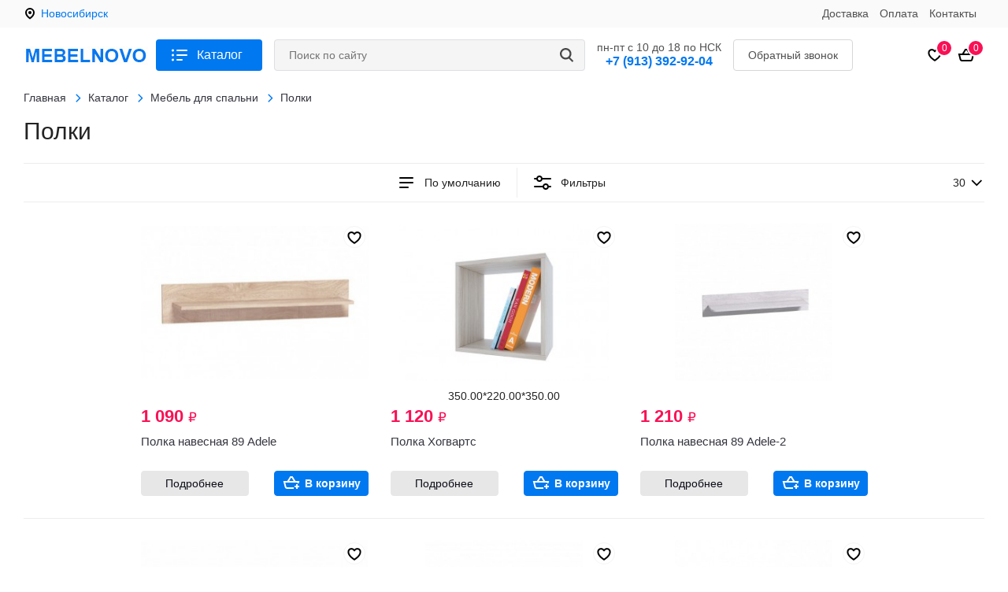

--- FILE ---
content_type: text/html; charset=UTF-8
request_url: https://mebelnovo.ru/katalog/mebeli-dlia-spalini/polki/
body_size: 8488
content:
<!DOCTYPE html>
<html lang="ru">
<head>
  <meta charset="utf-8">
  <meta name="viewport" content="width=device-width, initial-scale=1">
      <link rel="amphtml" href="https://mebelnovo.ru/amp/katalog/mebeli-dlia-spalini/polki/">  <title>Полки купить недорого в Новосибирске</title>
  <meta name='description' content='Купить полки &#128178; по выгодным ценам &#127939; Заходи! Для тебя: &#128165; подробный каталог, &#128666; доставка по всей России!'>
  <meta name='keywords' content=''>
  <link rel="shortcut icon" type="image/png" href="https://mebelnovo.ru/templates/images/favicon.png">
      <link href="/templates/css/modules_site.css" rel="stylesheet" media="screen" />
    <link href="/templates/css/style.css?14" rel="stylesheet" media="screen" />
    <!--[if lt IE 9]><script src="https://cdnjs.cloudflare.com/ajax/libs/html5shiv/3.7.3/html5shiv.min.js"></script><![endif]-->
  <script>window.dataLayer = window.dataLayer || [];</script>
    <script type="application/ld+json">
    {
      "@context": "https://schema.org",
      "@type": "Organization",
      "url": "https://mebelnovo.ru/",
      "logo": "https://mebelnovo.ru/templates/images/logo-square.jpg"
    }
  </script>
      <meta property="og:title" content='Полки'/>
    <meta property="og:description" content='Купить полки &#128178; по выгодным ценам &#127939; Заходи! Для тебя: &#128165; подробный каталог, &#128666; доставка по всей России!'>
          <meta property="og:image" content="https://mebelnovo.ru/images/one/polki-72.jpg" />
      <meta property="og:image:width" content="290" />
      <meta property="og:image:height" content="164" />
        <meta property="og:type" content="website" />
    <meta property="og:url" content= "https://mebelnovo.ru/katalog/mebeli-dlia-spalini/polki/" />
    <meta property="og:locale" content="ru_RU" />
    <meta property="og:site_name" content="«MebelNovo»" />
  </head>
<body>

<div class="head-top">
  <div class="head-top-inner">
    <a href="#" class="city-link cities-but">Новосибирск</a>
    <ul class="menu-higher">
              <li><a href="/dostavka/">Доставка</a></li>              <li><a href="/oplata/">Оплата</a></li>              <li><a href="/kontakty/">Контакты</a></li>          </ul>
    <div class="clr"></div>
  </div>
</div>

<header class="header">
  <div class="head-line">
    <div class="head-inner">
      <a href="/katalog/" class="catalog-but catalog-but-mob"></a>
      <a href="/" class="logo"><img src="/templates/images/logo.jpg" alt="«MebelNovo»" width="158" height="23"></a>
      <a href="/katalog/" class="catalog-but catalog-but-full">Каталог</a>
      <div class="search-box">
        <form class="search-form" name="search" id="search-form" method="get" action="/search/" autocomplete="off">
          <input class="search-input" type="text" name="q" value="" id="q" placeholder="Поиск по сайту" autocomplete="off">
          <a title="Поиск по сайту" class="search-but" onclick="submitForm('search-form')"></a>
        </form>
        <div class="search-res" id="search-res"></div>
      </div>
      <div class="head-info">
        <div>пн-пт с 10 до 18 по НСК</div>
        <a href="tel:+7(913)392-92-04">+7 (913) 392-92-04</a>
      </div>
      <a href="#modal-callback" class="callback-but callback-but-head">Обратный звонок</a>
      <a href="/oformlenie-zakaza/" class="cart-box">
        <div class="cart-icon"></div>
        <span id="cart-mini">
0</span>
      </a>
      <a href="/izbrannoe/" class="favorite-box">
        <div class="favorite-icon"></div>
        <span id="favorites-count">0</span>
      </a>
      <a href="#" class="city-link-icon cities-but"></a>
      <div class="clr"></div>
    </div>
  </div>
</header>

<div class="left-panel menu-panel">
  <a class="leftmenu-catalog" href="/katalog/">Каталог</a>
  <ul class="leftmenu">
          <li><a href="/katalog/mebeli-dlia-kykhni/">Мебель для кухни</a>
                  <div class="leftmenu-arrow"></div>
          <ul>
                                        <li><a href="/katalog/mebeli-dlia-kykhni/modylinye-kykhonnye-garnityry/">Модульные кухонные гарнитуры</a></li>
                                        <li><a href="/katalog/mebeli-dlia-kykhni/standartnye-kykhonnye-garnityry/">Стандартные кухонные гарнитуры</a></li>
                                        <li><a href="/katalog/mebeli-dlia-kykhni/yglovye-kykhonnye-garnityry/">Угловые кухонные гарнитуры</a></li>
                                        <li><a href="/katalog/mebeli-dlia-kykhni/kykhonnye-ygolki-kykhonnye-zony/">Кухонные уголки, кухонные зоны</a></li>
                                        <li><a href="/katalog/mebeli-dlia-kykhni/stenovye-paneli-fartyki/">Стеновые панели (фартуки)</a></li>
                                        <li><a href="/katalog/mebeli-dlia-kykhni/obedennye-stoly-stoly-tymby/">Обеденные столы, столы-тумбы</a></li>
                                        <li><a href="/katalog/mebeli-dlia-kykhni/styliia-i-tabyrety-dlia-kykhni/">Стулья и табуреты для кухни</a></li>
                                        <li><a href="/katalog/mebeli-dlia-kykhni/stoleshnicy-38-mm/">Столешницы 38 мм</a></li>
                                        <li><a href="/katalog/mebeli-dlia-kykhni/stoleshnicy-26-mm/">Столешницы 26 мм</a></li>
                      </ul>
              </li>
          <li><a href="/katalog/mebeli-dlia-gostinoi/">Мебель для гостиной</a>
                  <div class="leftmenu-arrow"></div>
          <ul>
                                        <li><a href="/katalog/mebeli-dlia-gostinoi/modylinye-gostinye/">Модульные гостиные</a></li>
                                        <li><a href="/katalog/mebeli-dlia-gostinoi/mini-stenki-stenki/">Мини-стенки, стенки</a></li>
                                        <li><a href="/katalog/mebeli-dlia-gostinoi/gyrnalinye-stoliki/">Журнальные столики</a></li>
                                        <li><a href="/katalog/mebeli-dlia-gostinoi/tymby-tv/">Тумбы тв</a></li>
                      </ul>
              </li>
          <li><a href="/katalog/mebeli-dlia-detskoi/">Мебель для детской</a>
                  <div class="leftmenu-arrow"></div>
          <ul>
                                        <li><a href="/katalog/mebeli-dlia-detskoi/prikrovatnye-tymby-v-detskyu/">Прикроватные тумбы в детскую</a></li>
                                                      <li><a href="/katalog/mebeli-dlia-detskoi/modylinye-detskie/">Модульные детские</a></li>
                                        <li><a href="/katalog/mebeli-dlia-detskoi/standartnye-detskie/">Стандартные детские</a></li>
                                        <li><a href="/katalog/mebeli-dlia-detskoi/detskie-krovati/">Детские кровати</a></li>
                                        <li><a href="/katalog/mebeli-dlia-detskoi/krovati-cherdaki-2-kh-iarysnye-krovati/">Кровати-чердаки, 2-х ярусные кровати</a></li>
                                        <li><a href="/katalog/mebeli-dlia-detskoi/detskie-shkafy/">Детские шкафы</a></li>
                                        <li><a href="/katalog/mebeli-dlia-detskoi/komody-detskie/">Комоды детские</a></li>
                                        <li><a href="/katalog/mebeli-dlia-detskoi/pisimennye-stoly/">Письменные столы</a></li>
                                        <li><a href="/katalog/mebeli-dlia-detskoi/detskie-divany/">Детские диваны</a></li>
                      </ul>
              </li>
          <li><a href="/katalog/mebeli-dlia-prikhogei/">Мебель для прихожей</a>
                  <div class="leftmenu-arrow"></div>
          <ul>
                                        <li><a href="/katalog/mebeli-dlia-prikhogei/modylinye-prikhogie/">Модульные прихожие</a></li>
                                        <li><a href="/katalog/mebeli-dlia-prikhogei/standartnye-prikhogie/">Стандартные прихожие</a></li>
                                        <li><a href="/katalog/mebeli-dlia-prikhogei/veshalki-dlia-prikhogei/">Вешалки для прихожей</a></li>
                                        <li><a href="/katalog/mebeli-dlia-prikhogei/tymby-pod-obyvi-obyvnicy-i-banketki/">Тумбы под обувь (обувницы) и банкетки</a></li>
                                        <li><a href="/katalog/mebeli-dlia-prikhogei/zerkala/">Зеркала</a></li>
                      </ul>
              </li>
          <li><a href="/katalog/mebeli-dlia-spalini/">Мебель для спальни</a>
                  <div class="leftmenu-arrow"></div>
          <ul>
                                        <li><a href="/katalog/mebeli-dlia-spalini/modylinye-spalinye-garnityry/">Модульные спальные гарнитуры</a></li>
                                        <li><a href="/katalog/mebeli-dlia-spalini/krovati/">Кровати</a></li>
                                        <li><a href="/katalog/mebeli-dlia-spalini/krovati-s-podyemnym-mekhanizmom/">Кровати с подъемным механизмом</a></li>
                                        <li><a href="/katalog/mebeli-dlia-spalini/komody/">Комоды</a></li>
                                        <li><a href="/katalog/mebeli-dlia-spalini/tymby-prikrovatnye/">Тумбы прикроватные</a></li>
                                        <li><a href="/katalog/mebeli-dlia-spalini/stoly-tyaletnye-trumo/">Столы туалетные, трюмо</a></li>
                                        <li><a href="/katalog/mebeli-dlia-spalini/polki/">Полки</a></li>
                                    </ul>
              </li>
          <li><a href="/katalog/shkafy/">Шкафы</a>
                  <div class="leftmenu-arrow"></div>
          <ul>
                                        <li><a href="/katalog/shkafy/polki-620/">Полки</a></li>
                                        <li><a href="/katalog/shkafy/shkafy-kype/">Шкафы-купе</a></li>
                                        <li><a href="/katalog/shkafy/raspashnye-shkafy/">Распашные шкафы</a></li>
                                        <li><a href="/katalog/shkafy/yglovye-shkafy/">Угловые шкафы</a></li>
                                        <li><a href="/katalog/shkafy/stellagi/">Стеллажи</a></li>
                                        <li><a href="/katalog/shkafy/penaly/">Пеналы</a></li>
                                                  </ul>
              </li>
          <li><a href="/katalog/miagkaia-mebeli/">Мягкая мебель</a>
                  <div class="leftmenu-arrow"></div>
          <ul>
                                        <li><a href="/katalog/miagkaia-mebeli/priamye-divany/">Прямые диваны</a></li>
                                        <li><a href="/katalog/miagkaia-mebeli/yglovye-divany/">Угловые диваны</a></li>
                                        <li><a href="/katalog/miagkaia-mebeli/detskie-divany-48/">Детские диваны</a></li>
                                        <li><a href="/katalog/miagkaia-mebeli/kresla-krovati-kresla-i-pyfy/">Кресла-кровати, кресла и пуфы</a></li>
                                    </ul>
              </li>
          <li><a href="/katalog/matrasy/">Матрасы</a>
                  <div class="leftmenu-arrow"></div>
          <ul>
                                        <li><a href="/katalog/matrasy/matrasy-s-nezavisimym-pryginnym-blokom-ortopedicheskie/">Матрасы с независимым пружинным блоком (ортопедические)</a></li>
                                        <li><a href="/katalog/matrasy/namatrasniki-i-chekhly-dlia-matrasov/">Наматрасники и чехлы для матрасов</a></li>
                                        <li><a href="/katalog/matrasy/matrasy-bonneli/">Матрасы боннель</a></li>
                                    </ul>
              </li>
          <li><a href="/katalog/mebeli-dlia-ofisa/">Мебель для офиса</a>
                  <div class="leftmenu-arrow"></div>
          <ul>
                                        <li><a href="/katalog/mebeli-dlia-ofisa/ofisnye-stoly-tymby/">Офисные столы, тумбы</a></li>
                                        <li><a href="/katalog/mebeli-dlia-ofisa/rabochie-kabinety/">Рабочие кабинеты</a></li>
                                        <li><a href="/katalog/mebeli-dlia-ofisa/ofisnye-shkafy-i-stellagi/">Офисные шкафы и стеллажи</a></li>
                                        <li><a href="/katalog/mebeli-dlia-ofisa/priamye-kompiuternye-stoly/">Прямые компьютерные столы</a></li>
                                        <li><a href="/katalog/mebeli-dlia-ofisa/yglovye-kompiuternye-stoly/">Угловые компьютерные столы</a></li>
                                        <li><a href="/katalog/mebeli-dlia-ofisa/modylinye-kompiuternye-stoly/">Модульные компьютерные столы</a></li>
                                        <li><a href="/katalog/mebeli-dlia-ofisa/kresla-rykovoditelei/">Кресла руководителей</a></li>
                                        <li><a href="/katalog/mebeli-dlia-ofisa/kompiuternye-kresla/">Компьютерные кресла</a></li>
                                                      <li><a href="/katalog/mebeli-dlia-ofisa/ofisnye-divany/">Офисные диваны</a></li>
                                        <li><a href="/katalog/mebeli-dlia-ofisa/tymby-i-polki/">Тумбы и полки</a></li>
                      </ul>
              </li>
          <li><a href="/katalog/akcii/">Акции</a>
              </li>
          <li><a href="/katalog/proizvoditeli/">Производители</a>
              </li>
      </ul>
  <ul class="menu-higher-mob">
                <li><a href="/dostavka/">Доставка</a></li>                <li><a href="/oplata/">Оплата</a></li>                <li><a href="/kontakty/">Контакты</a></li>      </ul>
</div>
<div class="container" id="category-72">
  
<div class="breadcrumbs" itemscope itemtype="http://schema.org/BreadcrumbList">
  <div itemprop="itemListElement" itemscope itemtype="http://schema.org/ListItem">
    <a href="/" itemprop="item">
      <span itemprop="name">Главная</span>
      <meta itemprop="position" content="0">
    </a>
  </div>
              <div itemprop="itemListElement" itemscope itemtype="http://schema.org/ListItem">
        <a href="/katalog/" title="Каталог" itemprop="item">
          <span itemprop="name">Каталог</span>
          <meta itemprop="position" content="1">
        </a>
      </div>
                    <div itemprop="itemListElement" itemscope itemtype="http://schema.org/ListItem">
        <a href="/katalog/mebeli-dlia-spalini/" title="Мебель для спальни" itemprop="item">
          <span itemprop="name">Мебель для спальни</span>
          <meta itemprop="position" content="2">
        </a>
      </div>
                    <span>Полки</span>
          </div>
  <h1>Полки</h1>

  
  
  
  
      <div class="cat-filter">
      
<div class="filter-sort-but">
  <span>
    По умолчанию  </span>
  <div class="filter-sort-list" id="filter-sort-list">
    <a href="/katalog/mebeli-dlia-spalini/polki/">По умолчанию</a>
    <a href="/katalog/mebeli-dlia-spalini/polki/?sort=resprice-asc">Сначала дешевые</a>
    <a href="/katalog/mebeli-dlia-spalini/polki/?sort=resprice-desc">Сначала дорогие</a>
  </div>
</div>
<div class="filter-but">Фильтры</div>

<div class="products-count-but">
  <span>
    30  </span>
  <div class="products-count-list" id="products-count-list">
    <a href="#">30</a>
    <a href="#">60</a>
    <a href="#">80</a>
  </div>
</div>    </div>
  
      <div class="products-box">
        <div class="prod" id="mat1-12868">
    <div class="prod-img">
      <a href="/katalog/polka-navesnaia-89-adele/">
        <img src="/images/small/polka-navesnaia-89-adele-12868-1.jpg" alt="Полка навесная 89 Adele в Новосибирске - mebelnovo.ru | фото" title="Полка навесная 89 Adele в Новосибирске - mebelnovo.ru | подробнее">
      </a>
                          <div class="prod-favorite-but">
          <div class="prod-favorite-but-icon"></div>
        </div>
          </div>
    <div class="prod-sizes"></div>
    <div class="prod-prices">
              <div class="prod-price">1 090 <span>₽</span></div>
          </div>
    <div class="prod-name">
      <a href="/katalog/polka-navesnaia-89-adele/">Полка навесная 89 Adele</a>
    </div>
    <div class="prod-buts">
      <a href="/katalog/polka-navesnaia-89-adele/" class="prod-more">Подробнее</a>
      <a href="#" class="prod-tocart cart-add">В корзину</a>
      <div class="clr"></div>
    </div>
  </div>
    <div class="prod" id="mat1-15509">
    <div class="prod-img">
      <a href="/katalog/polka-khogvarts/">
        <img src="/images/small/polka-khogvarts-15509-1.jpg" alt="Полка Хогвартс в Новосибирске - mebelnovo.ru | фото" title="Полка Хогвартс в Новосибирске - mebelnovo.ru | подробнее">
      </a>
                          <div class="prod-favorite-but">
          <div class="prod-favorite-but-icon"></div>
        </div>
          </div>
    <div class="prod-sizes">350.00*220.00*350.00</div>
    <div class="prod-prices">
              <div class="prod-price">1 120 <span>₽</span></div>
          </div>
    <div class="prod-name">
      <a href="/katalog/polka-khogvarts/">Полка Хогвартс</a>
    </div>
    <div class="prod-buts">
      <a href="/katalog/polka-khogvarts/" class="prod-more">Подробнее</a>
      <a href="#" class="prod-tocart cart-add">В корзину</a>
      <div class="clr"></div>
    </div>
  </div>
    <div class="prod" id="mat1-12867">
    <div class="prod-img">
      <a href="/katalog/polka-navesnaia-89-adele-2/">
        <img src="/images/small/polka-navesnaia-89-adele-2-12867-1.jpg" alt="Полка навесная 89 Adele-2 в Новосибирске - mebelnovo.ru | фото" title="Полка навесная 89 Adele-2 в Новосибирске - mebelnovo.ru | подробнее">
      </a>
                          <div class="prod-favorite-but">
          <div class="prod-favorite-but-icon"></div>
        </div>
          </div>
    <div class="prod-sizes"></div>
    <div class="prod-prices">
              <div class="prod-price">1 210 <span>₽</span></div>
          </div>
    <div class="prod-name">
      <a href="/katalog/polka-navesnaia-89-adele-2/">Полка навесная 89 Adele-2</a>
    </div>
    <div class="prod-buts">
      <a href="/katalog/polka-navesnaia-89-adele-2/" class="prod-more">Подробнее</a>
      <a href="#" class="prod-tocart cart-add">В корзину</a>
      <div class="clr"></div>
    </div>
  </div>
    <div class="prod" id="mat1-12870">
    <div class="prod-img">
      <a href="/katalog/polka-navesnaia-88-adele/">
        <img src="/images/small/polka-navesnaia-88-adele-12870-1.jpg" alt="Полка навесная 88 Adele в Новосибирске - mebelnovo.ru | фото" title="Полка навесная 88 Adele в Новосибирске - mebelnovo.ru | подробнее">
      </a>
                          <div class="prod-favorite-but">
          <div class="prod-favorite-but-icon"></div>
        </div>
          </div>
    <div class="prod-sizes"></div>
    <div class="prod-prices">
              <div class="prod-price">1 230 <span>₽</span></div>
          </div>
    <div class="prod-name">
      <a href="/katalog/polka-navesnaia-88-adele/">Полка навесная 88 Adele</a>
    </div>
    <div class="prod-buts">
      <a href="/katalog/polka-navesnaia-88-adele/" class="prod-more">Подробнее</a>
      <a href="#" class="prod-tocart cart-add">В корзину</a>
      <div class="clr"></div>
    </div>
  </div>
    <div class="prod" id="mat1-12869">
    <div class="prod-img">
      <a href="/katalog/polka-navesnaia-88-adele-2/">
        <img src="/images/small/polka-navesnaia-88-adele-2-12869-1.jpg" alt="Полка навесная 88 Adele-2 в Новосибирске - mebelnovo.ru | фото" title="Полка навесная 88 Adele-2 в Новосибирске - mebelnovo.ru | подробнее">
      </a>
                          <div class="prod-favorite-but">
          <div class="prod-favorite-but-icon"></div>
        </div>
          </div>
    <div class="prod-sizes"></div>
    <div class="prod-prices">
              <div class="prod-price">1 360 <span>₽</span></div>
          </div>
    <div class="prod-name">
      <a href="/katalog/polka-navesnaia-88-adele-2/">Полка навесная 88 Adele-2</a>
    </div>
    <div class="prod-buts">
      <a href="/katalog/polka-navesnaia-88-adele-2/" class="prod-more">Подробнее</a>
      <a href="#" class="prod-tocart cart-add">В корзину</a>
      <div class="clr"></div>
    </div>
  </div>
    <div class="prod" id="mat1-12871">
    <div class="prod-img">
      <a href="/katalog/polka-navesnaia-1-kaleidoskop/">
        <img src="/images/small/polka-navesnaia-1-kaleidoskop-12871-1.jpg" alt="Полка навесная 1 Калейдоскоп в Новосибирске - mebelnovo.ru | фото" title="Полка навесная 1 Калейдоскоп в Новосибирске - mebelnovo.ru | подробнее">
      </a>
                          <div class="prod-favorite-but">
          <div class="prod-favorite-but-icon"></div>
        </div>
          </div>
    <div class="prod-sizes"></div>
    <div class="prod-prices">
              <div class="prod-price">1 710 <span>₽</span></div>
          </div>
    <div class="prod-name">
      <a href="/katalog/polka-navesnaia-1-kaleidoskop/">Полка навесная 1 Калейдоскоп</a>
    </div>
    <div class="prod-buts">
      <a href="/katalog/polka-navesnaia-1-kaleidoskop/" class="prod-more">Подробнее</a>
      <a href="#" class="prod-tocart cart-add">В корзину</a>
      <div class="clr"></div>
    </div>
  </div>
    <div class="prod" id="mat1-12878">
    <div class="prod-img">
      <a href="/katalog/polka-1-kaleidoskop/">
        <img src="/images/small/polka-1-kaleidoskop-12878-1.jpg" alt="Полка 1 Калейдоскоп в Новосибирске - mebelnovo.ru | фото" title="Полка 1 Калейдоскоп в Новосибирске - mebelnovo.ru | подробнее">
      </a>
                          <div class="prod-favorite-but">
          <div class="prod-favorite-but-icon"></div>
        </div>
          </div>
    <div class="prod-sizes"></div>
    <div class="prod-prices">
              <div class="prod-price">2 130 <span>₽</span></div>
          </div>
    <div class="prod-name">
      <a href="/katalog/polka-1-kaleidoskop/">Полка 1 Калейдоскоп</a>
    </div>
    <div class="prod-buts">
      <a href="/katalog/polka-1-kaleidoskop/" class="prod-more">Подробнее</a>
      <a href="#" class="prod-tocart cart-add">В корзину</a>
      <div class="clr"></div>
    </div>
  </div>
    <div class="prod" id="mat1-16042">
    <div class="prod-img">
      <a href="/katalog/polka-dlia-knig-pk-1-nekst-olmeko/">
        <img src="/images/small/polka-dlia-knig-pk-1-nekst-olmeko-16042-1.jpg" alt="Полка для книг ПК-1 Некст Олмеко в Новосибирске - mebelnovo.ru | фото" title="Полка для книг ПК-1 Некст Олмеко в Новосибирске - mebelnovo.ru | подробнее">
      </a>
                          <div class="prod-favorite-but">
          <div class="prod-favorite-but-icon"></div>
        </div>
          </div>
    <div class="prod-sizes">1100.00*208.00*400.00</div>
    <div class="prod-prices">
              <div class="prod-price">2 870 <span>₽</span></div>
          </div>
    <div class="prod-name">
      <a href="/katalog/polka-dlia-knig-pk-1-nekst-olmeko/">Полка для книг ПК-1 Некст Олмеко</a>
    </div>
    <div class="prod-buts">
      <a href="/katalog/polka-dlia-knig-pk-1-nekst-olmeko/" class="prod-more">Подробнее</a>
      <a href="#" class="prod-tocart cart-add">В корзину</a>
      <div class="clr"></div>
    </div>
  </div>
    <div class="prod" id="mat1-15859">
    <div class="prod-img">
      <a href="/katalog/polka-navesnaia-mambo-sb-2368/">
        <img src="/images/small/polka-navesnaia-mambo-sb-2368-15859-1.jpg" alt="Полка навесная Мамбо СБ-2368 в Новосибирске - mebelnovo.ru | фото" title="Полка навесная Мамбо СБ-2368 в Новосибирске - mebelnovo.ru | подробнее">
      </a>
              <div class="prod-prc">-60%</div>
                          <div class="prod-favorite-but">
          <div class="prod-favorite-but-icon"></div>
        </div>
          </div>
    <div class="prod-sizes">1030.00*248.00*390.00</div>
    <div class="prod-prices">
              <div class="prod-price">3 220 <span>₽</span></div>
        <div class="prod-oldprice">8 080 <span>₽</span></div>
          </div>
    <div class="prod-name">
      <a href="/katalog/polka-navesnaia-mambo-sb-2368/">Полка навесная Мамбо СБ-2368</a>
    </div>
    <div class="prod-buts">
      <a href="/katalog/polka-navesnaia-mambo-sb-2368/" class="prod-more">Подробнее</a>
      <a href="#" class="prod-tocart cart-add">В корзину</a>
      <div class="clr"></div>
    </div>
  </div>
    <div class="prod" id="mat1-16070">
    <div class="prod-img">
      <a href="/katalog/polka-radyga/">
        <img src="/images/small/polka-radyga-16070-1.jpg" alt="Полка Радуга в Новосибирске - mebelnovo.ru | фото" title="Полка Радуга в Новосибирске - mebelnovo.ru | подробнее">
      </a>
                          <div class="prod-favorite-but">
          <div class="prod-favorite-but-icon"></div>
        </div>
          </div>
    <div class="prod-sizes">800.00*250.00*260.00</div>
    <div class="prod-prices">
              <div class="prod-price">3 330 <span>₽</span></div>
          </div>
    <div class="prod-name">
      <a href="/katalog/polka-radyga/">Полка Радуга</a>
    </div>
    <div class="prod-buts">
      <a href="/katalog/polka-radyga/" class="prod-more">Подробнее</a>
      <a href="#" class="prod-tocart cart-add">В корзину</a>
      <div class="clr"></div>
    </div>
  </div>
    <div class="prod" id="mat1-16099">
    <div class="prod-img">
      <a href="/katalog/polka-pld-8001-unga/">
        <img src="/images/small/polka-pld-8001-unga-16099-1.jpg" alt="Полка ПЛД 800.1 Юнга в Новосибирске - mebelnovo.ru | фото" title="Полка ПЛД 800.1 Юнга в Новосибирске - mebelnovo.ru | подробнее">
      </a>
                          <div class="prod-favorite-but">
          <div class="prod-favorite-but-icon"></div>
        </div>
          </div>
    <div class="prod-sizes">800.00*250.00*260.00</div>
    <div class="prod-prices">
              <div class="prod-price">3 390 <span>₽</span></div>
          </div>
    <div class="prod-name">
      <a href="/katalog/polka-pld-8001-unga/">Полка ПЛД 800.1 Юнга</a>
    </div>
    <div class="prod-buts">
      <a href="/katalog/polka-pld-8001-unga/" class="prod-more">Подробнее</a>
      <a href="#" class="prod-tocart cart-add">В корзину</a>
      <div class="clr"></div>
    </div>
  </div>
    <div class="prod" id="mat1-16029">
    <div class="prod-img">
      <a href="/katalog/polka-dakota-sb-2090/">
        <img src="/images/small/polka-dakota-sb-2090-16029-1.jpg" alt="Полка Дакота СБ-2090 в Новосибирске - mebelnovo.ru | фото" title="Полка Дакота СБ-2090 в Новосибирске - mebelnovo.ru | подробнее">
      </a>
                          <div class="prod-favorite-but">
          <div class="prod-favorite-but-icon"></div>
        </div>
          </div>
    <div class="prod-sizes">832.00*245.00*330.00</div>
    <div class="prod-prices">
              <div class="prod-price">3 620 <span>₽</span></div>
          </div>
    <div class="prod-name">
      <a href="/katalog/polka-dakota-sb-2090/">Полка Дакота СБ-2090</a>
    </div>
    <div class="prod-buts">
      <a href="/katalog/polka-dakota-sb-2090/" class="prod-more">Подробнее</a>
      <a href="#" class="prod-tocart cart-add">В корзину</a>
      <div class="clr"></div>
    </div>
  </div>
    <div class="prod" id="mat1-15916">
    <div class="prod-img">
      <a href="/katalog/polka-sb-2823-fregat/">
        <img src="/images/small/polka-sb-2823-fregat-15916-1.jpg" alt="Полка СБ-2823 Фрегат в Новосибирске - mebelnovo.ru | фото" title="Полка СБ-2823 Фрегат в Новосибирске - mebelnovo.ru | подробнее">
      </a>
                          <div class="prod-favorite-but">
          <div class="prod-favorite-but-icon"></div>
        </div>
          </div>
    <div class="prod-sizes">1190.00*190.00*200.00</div>
    <div class="prod-prices">
              <div class="prod-price">4 650 <span>₽</span></div>
          </div>
    <div class="prod-name">
      <a href="/katalog/polka-sb-2823-fregat/">Полка СБ-2823 Фрегат</a>
    </div>
    <div class="prod-buts">
      <a href="/katalog/polka-sb-2823-fregat/" class="prod-more">Подробнее</a>
      <a href="#" class="prod-tocart cart-add">В корзину</a>
      <div class="clr"></div>
    </div>
  </div>
    <div class="prod" id="mat1-12847">
    <div class="prod-img">
      <a href="/katalog/polka-yglovaia-9-kaleidoskop/">
        <img src="/images/small/polka-yglovaia-9-kaleidoskop-12847-1.jpg" alt="Полка угловая 9 Калейдоскоп в Новосибирске - mebelnovo.ru | фото" title="Полка угловая 9 Калейдоскоп в Новосибирске - mebelnovo.ru | подробнее">
      </a>
                          <div class="prod-favorite-but">
          <div class="prod-favorite-but-icon"></div>
        </div>
          </div>
    <div class="prod-sizes"></div>
    <div class="prod-prices">
              <div class="prod-price">4 960 <span>₽</span></div>
          </div>
    <div class="prod-name">
      <a href="/katalog/polka-yglovaia-9-kaleidoskop/">Полка угловая 9 Калейдоскоп</a>
    </div>
    <div class="prod-buts">
      <a href="/katalog/polka-yglovaia-9-kaleidoskop/" class="prod-more">Подробнее</a>
      <a href="#" class="prod-tocart cart-add">В корзину</a>
      <div class="clr"></div>
    </div>
  </div>
    <div class="prod" id="mat1-15668">
    <div class="prod-img">
      <a href="/katalog/polka-dlia-knig-mindali/">
        <img src="/images/small/polka-dlia-knig-mindali-15668-1.jpg" alt="Полка для книг Миндаль в Новосибирске - mebelnovo.ru | фото" title="Полка для книг Миндаль в Новосибирске - mebelnovo.ru | подробнее">
      </a>
                          <div class="prod-favorite-but">
          <div class="prod-favorite-but-icon"></div>
        </div>
          </div>
    <div class="prod-sizes">1248.00*270.00*764.00</div>
    <div class="prod-prices">
              <div class="prod-price">6 410 <span>₽</span></div>
          </div>
    <div class="prod-name">
      <a href="/katalog/polka-dlia-knig-mindali/">Полка для книг Миндаль</a>
    </div>
    <div class="prod-buts">
      <a href="/katalog/polka-dlia-knig-mindali/" class="prod-more">Подробнее</a>
      <a href="#" class="prod-tocart cart-add">В корзину</a>
      <div class="clr"></div>
    </div>
  </div>
    <div class="prod" id="mat1-15544">
    <div class="prod-img">
      <a href="/katalog/polka-dakota-sb-2092/">
        <img src="/images/small/polka-dakota-sb-2092-15544-1.jpg" alt="Полка Дакота СБ-2092 в Новосибирске - mebelnovo.ru | фото" title="Полка Дакота СБ-2092 в Новосибирске - mebelnovo.ru | подробнее">
      </a>
                          <div class="prod-favorite-but">
          <div class="prod-favorite-but-icon"></div>
        </div>
          </div>
    <div class="prod-sizes">1232.00*248.00*544.00</div>
    <div class="prod-prices">
              <div class="prod-price">7 400 <span>₽</span></div>
          </div>
    <div class="prod-name">
      <a href="/katalog/polka-dakota-sb-2092/">Полка Дакота СБ-2092</a>
    </div>
    <div class="prod-buts">
      <a href="/katalog/polka-dakota-sb-2092/" class="prod-more">Подробнее</a>
      <a href="#" class="prod-tocart cart-add">В корзину</a>
      <div class="clr"></div>
    </div>
  </div>
    <div class="prod" id="mat1-15414">
    <div class="prod-img">
      <a href="/katalog/sendi-polka-navesnaia/">
        <img src="/images/small/sendi-polka-navesnaia-15414-1.jpg" alt="Сенди полка навесная в Новосибирске - mebelnovo.ru | фото" title="Сенди полка навесная в Новосибирске - mebelnovo.ru | подробнее">
      </a>
                          <div class="prod-favorite-but">
          <div class="prod-favorite-but-icon"></div>
        </div>
          </div>
    <div class="prod-sizes">1937.00*250.00*451.00</div>
    <div class="prod-prices">
              <div class="prod-price">10 480 <span>₽</span></div>
          </div>
    <div class="prod-name">
      <a href="/katalog/sendi-polka-navesnaia/">Сенди полка навесная</a>
    </div>
    <div class="prod-buts">
      <a href="/katalog/sendi-polka-navesnaia/" class="prod-more">Подробнее</a>
      <a href="#" class="prod-tocart cart-add">В корзину</a>
      <div class="clr"></div>
    </div>
  </div>
    <div class="prod" id="mat1-12498">
    <div class="prod-img">
      <a href="/katalog/sendi-nadstavka-k-stoly/">
        <img src="/images/small/sendi-nadstavka-k-stoly-12498-1.jpg" alt="Сенди надставка к столу в Новосибирске - mebelnovo.ru | фото" title="Сенди надставка к столу в Новосибирске - mebelnovo.ru | подробнее">
      </a>
                          <div class="prod-favorite-but">
          <div class="prod-favorite-but-icon"></div>
        </div>
          </div>
    <div class="prod-sizes">1196.00*258.00*1010.00</div>
    <div class="prod-prices">
              <div class="prod-price">10 780 <span>₽</span></div>
          </div>
    <div class="prod-name">
      <a href="/katalog/sendi-nadstavka-k-stoly/">Сенди надставка к столу</a>
    </div>
    <div class="prod-buts">
      <a href="/katalog/sendi-nadstavka-k-stoly/" class="prod-more">Подробнее</a>
      <a href="#" class="prod-tocart cart-add">В корзину</a>
      <div class="clr"></div>
    </div>
  </div>
    <div class="prod" id="mat1-15467">
    <div class="prod-img">
      <a href="/katalog/polka-dakota-sb-2094/">
        <img src="/images/small/polka-dakota-sb-2094-15467-1.jpg" alt="Полка Дакота СБ-2094 в Новосибирске - mebelnovo.ru | фото" title="Полка Дакота СБ-2094 в Новосибирске - mebelnovo.ru | подробнее">
      </a>
                          <div class="prod-favorite-but">
          <div class="prod-favorite-but-icon"></div>
        </div>
          </div>
    <div class="prod-sizes">2056.00*248.00*544.00</div>
    <div class="prod-prices">
              <div class="prod-price">11 110 <span>₽</span></div>
          </div>
    <div class="prod-name">
      <a href="/katalog/polka-dakota-sb-2094/">Полка Дакота СБ-2094</a>
    </div>
    <div class="prod-buts">
      <a href="/katalog/polka-dakota-sb-2094/" class="prod-more">Подробнее</a>
      <a href="#" class="prod-tocart cart-add">В корзину</a>
      <div class="clr"></div>
    </div>
  </div>
    <div class="prod" id="mat1-10092">
    <div class="prod-img">
      <a href="/katalog/shkaf-nastennyi-navigator/">
        <img src="/images/small/shkaf-nastennyi-navigator-10092-1.jpg" alt="Шкаф настенный Навигатор в Новосибирске - mebelnovo.ru | фото" title="Шкаф настенный Навигатор в Новосибирске - mebelnovo.ru | подробнее">
      </a>
                          <div class="prod-favorite-but">
          <div class="prod-favorite-but-icon"></div>
        </div>
          </div>
    <div class="prod-sizes">2048.00*279.00*391.00</div>
    <div class="prod-prices">
              <div class="prod-price">13 590 <span>₽</span></div>
          </div>
    <div class="prod-name">
      <a href="/katalog/shkaf-nastennyi-navigator/">Шкаф настенный Навигатор</a>
    </div>
    <div class="prod-buts">
      <a href="/katalog/shkaf-nastennyi-navigator/" class="prod-more">Подробнее</a>
      <a href="#" class="prod-tocart cart-add">В корзину</a>
      <div class="clr"></div>
    </div>
  </div>
    <div class="prod" id="mat1-12850">
    <div class="prod-img">
      <a href="/katalog/polka-sb-2822-fregat/">
        <img src="/images/small/polka-sb-2822-fregat-12850-1.jpg" alt="Полка СБ-2822 Фрегат в Новосибирске - mebelnovo.ru | фото" title="Полка СБ-2822 Фрегат в Новосибирске - mebelnovo.ru | подробнее">
      </a>
                          <div class="prod-favorite-but">
          <div class="prod-favorite-but-icon"></div>
        </div>
          </div>
    <div class="prod-sizes">2056.00*245.00*618.00</div>
    <div class="prod-prices">
              <div class="prod-price">14 030 <span>₽</span></div>
          </div>
    <div class="prod-name">
      <a href="/katalog/polka-sb-2822-fregat/">Полка СБ-2822 Фрегат</a>
    </div>
    <div class="prod-buts">
      <a href="/katalog/polka-sb-2822-fregat/" class="prod-more">Подробнее</a>
      <a href="#" class="prod-tocart cart-add">В корзину</a>
      <div class="clr"></div>
    </div>
  </div>
    <div class="prod" id="mat1-10160">
    <div class="prod-img">
      <a href="/katalog/shkaf-navesnoi-okland-10161/">
        <img src="/images/small/shkaf-navesnoi-okland-10160-1.jpg" alt="Шкаф навесной Окланд в Новосибирске - mebelnovo.ru | фото" title="Шкаф навесной Окланд в Новосибирске - mebelnovo.ru | подробнее">
      </a>
                          <div class="prod-favorite-but">
          <div class="prod-favorite-but-icon"></div>
        </div>
          </div>
    <div class="prod-sizes">1200.00*340.00*460.00</div>
    <div class="prod-prices">
              <div class="prod-price">14 520 <span>₽</span></div>
          </div>
    <div class="prod-name">
      <a href="/katalog/shkaf-navesnoi-okland-10161/">Шкаф навесной Окланд</a>
    </div>
    <div class="prod-buts">
      <a href="/katalog/shkaf-navesnoi-okland-10161/" class="prod-more">Подробнее</a>
      <a href="#" class="prod-tocart cart-add">В корзину</a>
      <div class="clr"></div>
    </div>
  </div>
    <div class="prod" id="mat1-12865">
    <div class="prod-img">
      <a href="/katalog/polka-navesnaia-sb-2821-fregat/">
        <img src="/images/small/polka-navesnaia-sb-2821-fregat-12865-1.jpg" alt="Полка навесная СБ-2821 Фрегат в Новосибирске - mebelnovo.ru | фото" title="Полка навесная СБ-2821 Фрегат в Новосибирске - mebelnovo.ru | подробнее">
      </a>
                          <div class="prod-favorite-but">
          <div class="prod-favorite-but-icon"></div>
        </div>
          </div>
    <div class="prod-sizes">1190.00*245.00*622.00</div>
    <div class="prod-prices">
              <div class="prod-price">15 740 <span>₽</span></div>
          </div>
    <div class="prod-name">
      <a href="/katalog/polka-navesnaia-sb-2821-fregat/">Полка навесная СБ-2821 Фрегат</a>
    </div>
    <div class="prod-buts">
      <a href="/katalog/polka-navesnaia-sb-2821-fregat/" class="prod-more">Подробнее</a>
      <a href="#" class="prod-tocart cart-add">В корзину</a>
      <div class="clr"></div>
    </div>
  </div>
    <div class="prod" id="mat1-10091">
    <div class="prod-img">
      <a href="/katalog/shkaf-nastennyi-piligrim/">
        <img src="/images/small/shkaf-nastennyi-piligrim-10091-1.jpg" alt="Шкаф настенный Пилигрим в Новосибирске - mebelnovo.ru | фото" title="Шкаф настенный Пилигрим в Новосибирске - mebelnovo.ru | подробнее">
      </a>
                          <div class="prod-favorite-but">
          <div class="prod-favorite-but-icon"></div>
        </div>
          </div>
    <div class="prod-sizes">2044.00*344.00*633.00</div>
    <div class="prod-prices">
              <div class="prod-price">18 220 <span>₽</span></div>
          </div>
    <div class="prod-name">
      <a href="/katalog/shkaf-nastennyi-piligrim/">Шкаф настенный Пилигрим</a>
    </div>
    <div class="prod-buts">
      <a href="/katalog/shkaf-nastennyi-piligrim/" class="prod-more">Подробнее</a>
      <a href="#" class="prod-tocart cart-add">В корзину</a>
      <div class="clr"></div>
    </div>
  </div>
    <div class="prod" id="mat1-10159">
    <div class="prod-img">
      <a href="/katalog/shkaf-navesnoi-okland/">
        <img src="/images/small/shkaf-navesnoi-okland-10159-1.jpg" alt="Шкаф навесной Окланд в Новосибирске - mebelnovo.ru | фото" title="Шкаф навесной Окланд в Новосибирске - mebelnovo.ru | подробнее">
      </a>
                          <div class="prod-favorite-but">
          <div class="prod-favorite-but-icon"></div>
        </div>
          </div>
    <div class="prod-sizes">2048.00*340.00*460.00</div>
    <div class="prod-prices">
              <div class="prod-price">19 720 <span>₽</span></div>
          </div>
    <div class="prod-name">
      <a href="/katalog/shkaf-navesnoi-okland/">Шкаф навесной Окланд</a>
    </div>
    <div class="prod-buts">
      <a href="/katalog/shkaf-navesnoi-okland/" class="prod-more">Подробнее</a>
      <a href="#" class="prod-tocart cart-add">В корзину</a>
      <div class="clr"></div>
    </div>
  </div>
      </div>
  
  
  </div>


<div class="right-panel filter-panel">
  <div class="panel-title">Фильтры</div>
  
<div class="filters" id="filters">
  <div class="f-name">Цена</div>
  <div class="f-body">
    <div class="f-prices-box">
      от <input type="text" name="price" id="price-cur-min" maxlength="10" value="1090" class="price-cur-min">
      до <input type="text" name="price" id="price-cur-max" maxlength="10" value="19720" class="price-cur-max">
      <span class="measure-min">₽</span>
      <span class="measure-max">₽</span>
    </div>
    <div class="sliderCont"><div class="slider" id="slider-price"></div></div>
  </div>
  <div class="f-hidden">
    <div id="price-db-min">1090</div>
    <div id="price-db-max">19720</div>
  </div>

      <div class="f-name">Производители</div>
          <div class="f-body">
                                        <label class="f-label">
              <input class="f-checkbox" type="checkbox" name="vnk" value="52">
              <span class="f-checkbox-custom"></span>
              <span class="f-label-name">VNK</span>
              <span class="f-count">(1)</span>
            </label>
                                                  <label class="f-label">
              <input class="f-checkbox" type="checkbox" name="glazov" value="46">
              <span class="f-checkbox-custom"></span>
              <span class="f-label-name">Глазов</span>
              <span class="f-count">(7)</span>
            </label>
                                                  <label class="f-label">
              <input class="f-checkbox" type="checkbox" name="dsv-mebeli-penza" value="2">
              <span class="f-checkbox-custom"></span>
              <span class="f-label-name">ДСВ Мебель (Пенза)</span>
              <span class="f-count">(2)</span>
            </label>
                                                  <label class="f-label">
              <input class="f-checkbox" type="checkbox" name="mebelimarket" value="47">
              <span class="f-checkbox-custom"></span>
              <span class="f-label-name">МебельМаркет</span>
              <span class="f-count">(2)</span>
            </label>
                                                  <label class="f-label">
              <input class="f-checkbox" type="checkbox" name="olmeko" value="39">
              <span class="f-checkbox-custom"></span>
              <span class="f-label-name">Олмеко</span>
              <span class="f-count">(2)</span>
            </label>
                                                  <label class="f-label">
              <input class="f-checkbox" type="checkbox" name="stolplit" value="68">
              <span class="f-checkbox-custom"></span>
              <span class="f-label-name">Столплит</span>
              <span class="f-count">(7)</span>
            </label>
                                                  <label class="f-label">
              <input class="f-checkbox" type="checkbox" name="triia" value="34">
              <span class="f-checkbox-custom"></span>
              <span class="f-label-name">ТриЯ</span>
              <span class="f-count">(4)</span>
            </label>
                        </div>
      </div>
<div class="f-buts">
  <a href="/katalog/mebeli-dlia-spalini/polki/" class="f-mes">Показать товары</a>
  <a href="/katalog/mebeli-dlia-spalini/polki/" class="f-cancel">Сбросить все</a>
</div>








</div><footer class="footer">
  <div class="foot-inner">
    <div class="foot-1">
      <a href="/" class="logo-foot"><img src="/templates/images/logo-footer.jpg" alt="«MebelNovo»" width="158" height="23"></a>
    </div>
    <div class="foot-2">
      <div class="foot-title">Покупателям</div>
      <div class="foot-arrow"></div>
      <div class="foot-box">
        <ul class="foot-menu">
                      <li><a href="/dostavka/">Доставка</a></li>
                      <li><a href="/oplata/">Оплата</a></li>
                      <li><a href="/polizovateliskoe-soglashenie/">Пользовательское соглашение</a></li>
                      <li><a href="/politika-konfidencialinosti/">Политика конфиденциальности</a></li>
                      <li><a href="/kontakty/">Контакты</a></li>
                  </ul>
      </div>
    </div>
    <div class="foot-3">
      <div class="foot-title">Каталог</div>
      <div class="foot-arrow"></div>
      <div class="foot-box">
                <ul class="foot-menu foot-menu-col">
                                  <li><a href="/katalog/mebeli-dlia-kykhni/">Мебель для кухни</a></li>
                                              <li><a href="/katalog/mebeli-dlia-gostinoi/">Мебель для гостиной</a></li>
                                              <li><a href="/katalog/mebeli-dlia-detskoi/">Мебель для детской</a></li>
                                              <li><a href="/katalog/mebeli-dlia-prikhogei/">Мебель для прихожей</a></li>
                                              <li><a href="/katalog/mebeli-dlia-spalini/">Мебель для спальни</a></li>
                                              <li><a href="/katalog/shkafy/">Шкафы</a></li>
                                  </ul><ul class="foot-menu foot-menu-col">            <li><a href="/katalog/miagkaia-mebeli/">Мягкая мебель</a></li>
                                              <li><a href="/katalog/matrasy/">Матрасы</a></li>
                                              <li><a href="/katalog/mebeli-dlia-ofisa/">Мебель для офиса</a></li>
                                              <li><a href="/katalog/akcii/">Акции</a></li>
                                              <li><a href="/katalog/proizvoditeli/">Производители</a></li>
                              </ul>
      </div>
    </div>
    <div class="foot-info">
      <div class="foot-title">Контакты</div>
      <div class="foot-arrow"></div>
      <div class="foot-box">
        <div class="foot-time">пн-пт с 10 до 18 по НСК</div>
        <div class="foot-phone"><a href="tel:+7(913)392-92-04">+7 (913) 392-92-04</a></div>
        <div><a href="#" class="callback-but-foot callback-but">Обратный звонок</a></div>
        <div class="foot-mail"><a href="mailto:zakaz@mebelnovo.ru" class="mail">zakaz@mebelnovo.ru</a></div>
      </div>
    </div>
    <div class="clr"></div>
  </div>
</footer>
<div class="foot-bottom">Copyright © 2022. Все права защищены.</div>

<div class="fog"></div>

<div class="right-panel callback-panel">
  <div class="panel-title">Оставьте ваш телефон и наш менеджер свяжется с вами в ближайшее рабочее время</div>
  <form method="post" name="call_form" id="call_form">
    <div class="panel-input-box">
      <input type="text" class="" maxlength="255" required="required" id="call_phone" name="call_phone" value="" placeholder="Телефон *">
    </div>
    <div class="panel-input-box c-box">
      <img src="/templates/images/capcha.jpg" alt="Проверка">
      <input type="text" class="call_check_input" maxlength="3" required="required" id="call_check_input" name="call_check_input" value="" placeholder="Введите число *">
    </div>
    <div class="panel-input-box">
      <label class="panel-label-box">
        <input class="checkbox" type="checkbox" name="call_agreement" id="call_agreement" checked required="">
        <span class="checkbox-custom" id="call_checkbox_custom"></span>
        Отправляя форму, я даю согласие на обработку <a href="#modal-agreement" class="get-agreement">персональных данных</a>
      </label>
      <div class="but" id="call_but" onclick="ym(87440290,'reachGoal','obr_zvonok'); return true;">Отправить заявку</div>
      <input type="hidden" value="" name="call_check" id="call_check">
      <div class="clr"></div>
    </div>
  </form>
</div>

<div class="right-panel oneclick-panel">
  <div class="panel-toptitle">Вы хотите купить:</div>
  <div class="panel-title" id="oneclick-product"></div>
  <div class="panel-title">Укажите контактные данные и наши менеджеры свяжутся с вами для завершения оформления заказа</div>
  <form method="post" name="oneclick_form" id="oneclick_form">
    <div class="panel-input-box"><input type="text" class="" maxlength="150" required="required" id="oneclick_fio" name="oneclick_fio" value="" placeholder="Ваше имя *"></div>
    <div class="panel-input-box"><input type="text" class="" maxlength="150" required="required" id="oneclick_phone" name="oneclick_phone" value="" placeholder="Телефон *"></div>
    <div class="panel-input-box"><input type="text" class="" maxlength="150" required="required" id="oneclick_mail" name="oneclick_mail" value="" placeholder="E-mail *"></div>
    <div class="panel-input-box">
      <label class="panel-label-box">
        <input class="checkbox" type="checkbox" name="oneclick_agreement" id="oneclick_agreement" checked required="">
        <span class="checkbox-custom" id="oneclick_checkbox_custom"></span>
        Отправляя форму, я даю согласие на обработку <a href="#modal-agreement" class="get-agreement">персональных данных</a>
      </label>
      <div class="but oneclick-but" id="oneclick_but">Отправить заявку</div>
      <input type="hidden" value="" name="oneclick_check" id="oneclick_check">
      <input type="hidden" value="" name="oneclick_uniqid">
      <input type="hidden" value="" name="zakaz" id="oneclick_zakaz">
    </div>
  </form>
</div>

<!-- noindex -->
<div class="left-panel cities-panel">
  <div class="panel-title">Выберите город</div>
  <div class="panel-input-box">
    <input type="text" maxlength="100" id="search_city" class="cityinp" name="search_city" value="" autocomplete="off" placeholder="Введите название города...">
  </div>
  <div class="search-city-res" id="search-city-res">
          <ul>
                              <li><a href="https://aldan.mebelnovo.ru/">Алдан</a></li>
                                        <li><a href="https://artemovsk.mebelnovo.ru/">Артёмовск</a></li>
                                        <li><a href="https://berdsk.mebelnovo.ru/">Бердск</a></li>
                                        <li><a href="https://bogotol.mebelnovo.ru/">Боготол</a></li>
                                        <li><a href="https://bolotnoe.mebelnovo.ru/">Болотное</a></li>
                                        <li><a href="https://verhoyansk.mebelnovo.ru/">Верхоянск</a></li>
                                        <li><a href="https://viluisk.mebelnovo.ru/">Вилюйск</a></li>
                                        <li><a href="https://jeleznogorsk.mebelnovo.ru/">Железногорск</a></li>
                                        <li><a href="https://igarka.mebelnovo.ru/">Игарка</a></li>
                                        <li><a href="https://ilanskiy.mebelnovo.ru/">Иланский</a></li>
                                        <li><a href="https://iskitim.mebelnovo.ru/">Искитим</a></li>
                                        <li><a href="https://karasyk.mebelnovo.ru/">Карасук</a></li>
                                        <li><a href="https://kargat.mebelnovo.ru/">Каргат</a></li>
                                        <li><a href="https://kypino.mebelnovo.ru/">Купино</a></li>
                                        <li><a href="https://lensk.mebelnovo.ru/">Ленск</a></li>
                                        <li><a href="https://minysinsk.mebelnovo.ru/">Минусинск</a></li>
                                        <li><a href="https://mirniy.mebelnovo.ru/">Мирный</a></li>
                                        <li><a href="https://neryngi.mebelnovo.ru/">Нерюнгри</a></li>
                                        <li><a href="https://mebelnovo.ru/">Новосибирск</a></li>
                                        <li><a href="https://nurba.mebelnovo.ru/">Нюрба</a></li>
                                        <li><a href="https://ob.mebelnovo.ru/">Обь</a></li>
                                        <li><a href="https://olekminska.mebelnovo.ru/">Олёкминск</a></li>
                                        <li><a href="https://pokrovsk.mebelnovo.ru/">Покровск</a></li>
                                        <li><a href="https://srednekolimsk.mebelnovo.ru/">Среднеколымск</a></li>
                                        <li><a href="https://tatarsk.mebelnovo.ru/">Татарск</a></li>
                                        <li><a href="https://togychin.mebelnovo.ru/">Тогучин</a></li>
                                        <li><a href="https://tommot.mebelnovo.ru/">Томмот</a></li>
                                        <li><a href="https://udachiy.mebelnovo.ru/">Удачный</a></li>
                                        <li><a href="https://cherepanovo.mebelnovo.ru/">Черепаново</a></li>
                                        <li><a href="https://chylim.mebelnovo.ru/">Чулым</a></li>
                                        <li><a href="https://yakytsk.mebelnovo.ru/">Якутск</a></li>
                        </ul>
      </div>
</div>
<!--/noindex-->

<a href="#" class="totop" id="totop"></a>

<!-- agreement -->
<div class="modal-agreement" id="modal-agreement"></div>

  <script src="/templates/js/modules_site.js?14"></script>
  <script src="/templates/js/scripts.js"></script>



  <!-- Yandex.Metrika counter -->
<script type="text/javascript" >
   (function(m,e,t,r,i,k,a){m[i]=m[i]||function(){(m[i].a=m[i].a||[]).push(arguments)};
   m[i].l=1*new Date();k=e.createElement(t),a=e.getElementsByTagName(t)[0],k.async=1,k.src=r,a.parentNode.insertBefore(k,a)})
   (window, document, "script", "https://mc.yandex.ru/metrika/tag.js", "ym");

   ym(87440290, "init", {
        clickmap:true,
        trackLinks:true,
        accurateTrackBounce:true,
        webvisor:true,
        ecommerce:"dataLayer"
   });
</script>
<noscript><div><img src="https://mc.yandex.ru/watch/87440290" style="position:absolute; left:-9999px;" alt="" /></div></noscript>
<!-- /Yandex.Metrika counter -->  
</body>
</html>

--- FILE ---
content_type: image/svg+xml
request_url: https://mebelnovo.ru/templates/images/sort-icon.svg
body_size: 163
content:
<?xml version="1.0" encoding="UTF-8"?>
<svg width="24px" height="24px" viewBox="0 0 24 24" version="1.1" xmlns="http://www.w3.org/2000/svg" xmlns:xlink="http://www.w3.org/1999/xlink">
<g data-v-414055a2="" fill="none" fill-rule="evenodd"><path data-v-414055a2="" d="M0 0h24v24H0z"></path><path data-v-414055a2="" d="M4 5h16a1 1 0 010 2H4a1 1 0 110-2zm0 6h16a1 1 0 010 2H4a1 1 0 010-2zm0 6h10a1 1 0 010 2H4a1 1 0 010-2z" fill="currentColor" fill-rule="nonzero"></path></g>
</svg>

--- FILE ---
content_type: image/svg+xml
request_url: https://mebelnovo.ru/templates/images/filters-icon.svg
body_size: 221
content:
<?xml version="1.0" encoding="UTF-8"?>
<svg width="24px" height="24px" viewBox="0 0 24 24" version="1.1" xmlns="http://www.w3.org/2000/svg" xmlns:xlink="http://www.w3.org/1999/xlink">
<g fill="none" fill-rule="evenodd" data-v-414055a2=""><path d="M0 0h24v24H0z" data-v-414055a2=""></path><path d="M4.126 6a4.002 4.002 0 017.748 0H22a1 1 0 010 2H11.874a4.002 4.002 0 01-7.748 0H2a1 1 0 110-2h2.126zm8 10a4.002 4.002 0 017.748 0H22a1 1 0 010 2h-2.126a4.002 4.002 0 01-7.748 0H2a1 1 0 010-2h10.126zM16 19a2 2 0 100-4 2 2 0 000 4zM8 9a2 2 0 100-4 2 2 0 000 4z" fill="currentColor" fill-rule="nonzero" data-v-414055a2=""></path></g>
</svg>